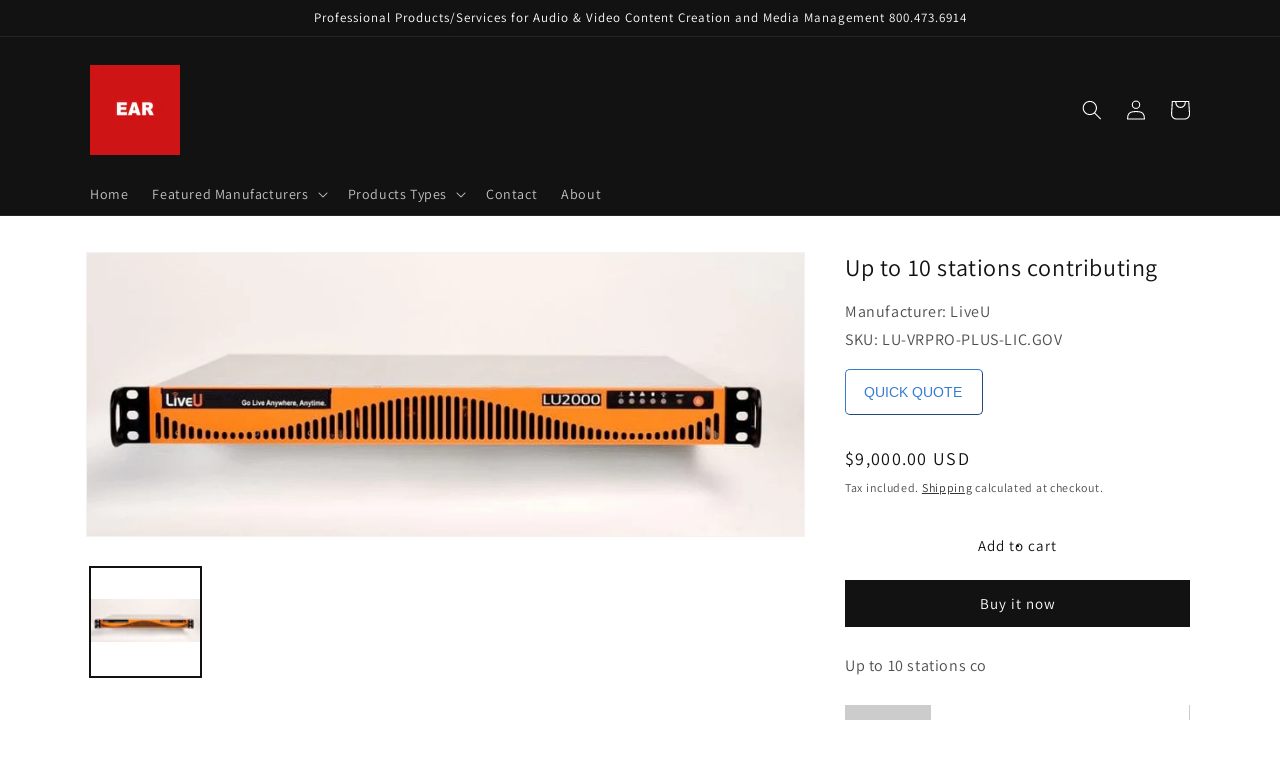

--- FILE ---
content_type: text/javascript
request_url: https://store.ear.net/cdn/shop/t/1/assets/details-disclosure.js?v=118626640824924522881645398238
body_size: -462
content:
class DetailsDisclosure extends HTMLElement {
  constructor() {
    super();
    this.mainDetailsToggle = this.querySelector('details');

    this.mainDetailsToggle.addEventListener('focusout', this.onFocusOut.bind(this));
  }

  onFocusOut() {
    setTimeout(() => {
      if (!this.contains(document.activeElement)) this.close();
    })
  }

  close() {
    this.mainDetailsToggle.removeAttribute('open');
    this.mainDetailsToggle.querySelector('summary').setAttribute('aria-expanded', false);
  }
}

customElements.define('details-disclosure', DetailsDisclosure);
